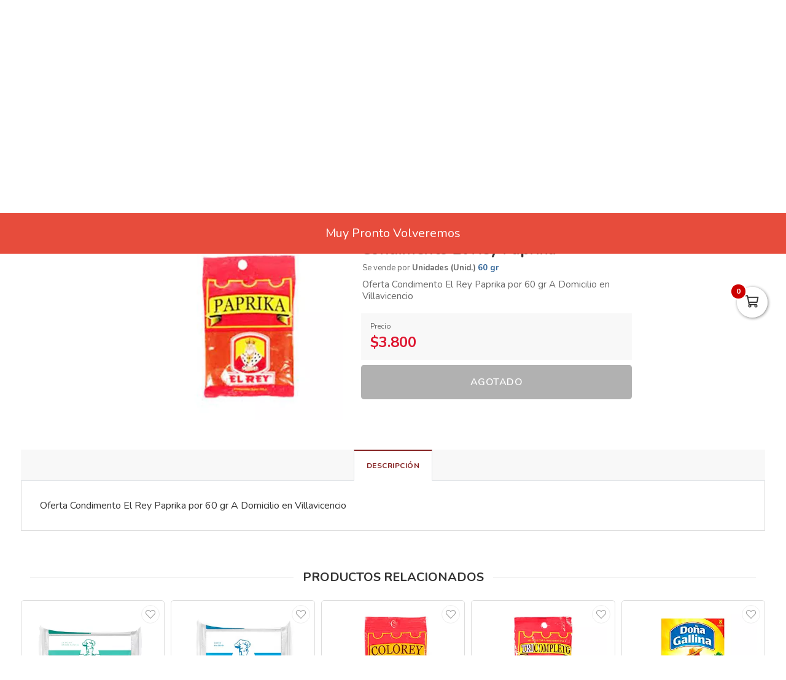

--- FILE ---
content_type: text/html; charset=utf-8
request_url: https://villavoexpress.com/es/productos/condimento-el-rey-paprika
body_size: 13495
content:
<!DOCTYPE html>
<html lang="es">
  <head>
    <meta charset="UTF-8">
    <title>Condimento El Rey Paprika</title>
    <meta name="viewport" content="width=device-width, initial-scale=1, maximum-scale=4">
    <meta name="description" content="Oferta Condimento El Rey Paprika por 60 gr A Domicilio en Villavicencio">
    <meta content="yes" name="mobile-web-app-capable">
    <meta name="country" content="Colombia">
    <meta name="geo.region" content="CO">
    <meta name="robots" content="index, follow">
    <meta name="googlebot" content="index, follow">
    <meta name="distribution" content="Global">
    <meta name="theme-color" content="#852222">
    <meta property="fb:app_id" content="1674347496056012">
    <meta property="og:title" content="Condimento El Rey Paprika">
    <meta property="og:description" content="Oferta Condimento El Rey Paprika por 60 gr A Domicilio en Villavicencio">
    <meta property="og:type" content="product">
    <meta property="og:price:amount" content="3800.0">
    <meta property="og:price:currency" content="COP">
    <meta property="product:price:amount" content="3800.0">
    <meta property="product:price:currency" content="COP">
    <meta property="og:site_name" content="Villavo Express">
    <meta property="fb:admins" content="502913705">
    <meta property="og:locale" content="es_MX">
    <meta property="og:image" content="https://villavoexpress.com/rails/active_storage/representations/proxy/eyJfcmFpbHMiOnsiZGF0YSI6NTQwMDEsInB1ciI6ImJsb2JfaWQifX0=--29a77ea812ef3c0c69555cb6f38581ab2d78ff78/eyJfcmFpbHMiOnsiZGF0YSI6eyJmb3JtYXQiOiJwbmciLCJyZXNpemVfdG9fZml0IjpbNjAwLDYwMF19LCJwdXIiOiJ2YXJpYXRpb24ifX0=--db42ba722be1e76788976c3dae164d352f833ae3/condimento-el-rey-paprika-60gr.png?locale=es">
    <meta property="og:url" content="https://villavoexpress.com/es/productos/condimento-el-rey-paprika">
    <link rel="alternate" href="https://villavoexpress.com/es/productos/condimento-el-rey-paprika" hreflang="es" title="Español"><link rel="alternate" href="https://villavoexpress.com/en/products/condimento-el-rey-paprika" hreflang="en" title="Inglés">
    <link rel="index" title="villavoexpress.com" href="https://villavoexpress.com">
    <link rel="canonical" href="https://villavoexpress.com/es/productos/condimento-el-rey-paprika">
    <link rel="icon" type="image/x-icon" href="https://villavoexpress.com/rails/active_storage/representations/proxy/eyJfcmFpbHMiOnsiZGF0YSI6MzYxNiwicHVyIjoiYmxvYl9pZCJ9fQ==--4f0fe513c4b669fb92abba079b428ffc6abe0746/eyJfcmFpbHMiOnsiZGF0YSI6eyJmb3JtYXQiOiJwbmciLCJyZXNpemVfdG9fZml0IjpbMzIsMzJdfSwicHVyIjoidmFyaWF0aW9uIn19--da7147516db1ea588f5205fd546917f7d4393c55/villavo-express-icon.png?locale=es" />
    <link rel="manifest" crossorigin="use-credentials" href="/manifest.json?locale=es">
    <link rel="apple-touch-icon" href="https://villavoexpress.com/rails/active_storage/representations/proxy/eyJfcmFpbHMiOnsiZGF0YSI6MzYxNiwicHVyIjoiYmxvYl9pZCJ9fQ==--4f0fe513c4b669fb92abba079b428ffc6abe0746/eyJfcmFpbHMiOnsiZGF0YSI6eyJmb3JtYXQiOiJwbmciLCJyZXNpemVfdG9fZml0IjpbMzIsMzJdfSwicHVyIjoidmFyaWF0aW9uIn19--da7147516db1ea588f5205fd546917f7d4393c55/villavo-express-icon.png?locale=es">
    <link rel="apple-touch-icon" sizes="120x120" href="https://villavoexpress.com/rails/active_storage/representations/proxy/eyJfcmFpbHMiOnsiZGF0YSI6NDI3MDQsInB1ciI6ImJsb2JfaWQifX0=--31831c79d184526974dfc64e1ca19333557857c9/eyJfcmFpbHMiOnsiZGF0YSI6eyJmb3JtYXQiOiJwbmciLCJyZXNpemVfdG9fZml0IjpbMTIwLDEyMF19LCJwdXIiOiJ2YXJpYXRpb24ifX0=--66793133a330e765fc9b269125331f17b54accd2/villavo-512.png?locale=es">
    <link rel="apple-touch-icon" sizes="152x152" href="https://villavoexpress.com/rails/active_storage/representations/proxy/eyJfcmFpbHMiOnsiZGF0YSI6NDI3MDQsInB1ciI6ImJsb2JfaWQifX0=--31831c79d184526974dfc64e1ca19333557857c9/eyJfcmFpbHMiOnsiZGF0YSI6eyJmb3JtYXQiOiJwbmciLCJyZXNpemVfdG9fZml0IjpbMTUyLDE1Ml19LCJwdXIiOiJ2YXJpYXRpb24ifX0=--c637be329bc53ff96ca0cfd573b30f2e8760335e/villavo-512.png?locale=es">
    <link rel="apple-touch-icon" sizes="167x167" href="https://villavoexpress.com/rails/active_storage/representations/proxy/eyJfcmFpbHMiOnsiZGF0YSI6NDI3MDQsInB1ciI6ImJsb2JfaWQifX0=--31831c79d184526974dfc64e1ca19333557857c9/eyJfcmFpbHMiOnsiZGF0YSI6eyJmb3JtYXQiOiJwbmciLCJyZXNpemVfdG9fZml0IjpbMTY3LDE2N119LCJwdXIiOiJ2YXJpYXRpb24ifX0=--172110140a79e5cfea41921115bbd30fcc2273f6/villavo-512.png?locale=es">
    <link rel="apple-touch-icon" sizes="180x180" href="https://villavoexpress.com/rails/active_storage/representations/proxy/eyJfcmFpbHMiOnsiZGF0YSI6NDI3MDQsInB1ciI6ImJsb2JfaWQifX0=--31831c79d184526974dfc64e1ca19333557857c9/eyJfcmFpbHMiOnsiZGF0YSI6eyJmb3JtYXQiOiJwbmciLCJyZXNpemVfdG9fZml0IjpbMTgwLDE4MF19LCJwdXIiOiJ2YXJpYXRpb24ifX0=--fe8475537e8cfa5b0b998586e892be8e178b7d46/villavo-512.png?locale=es">
    <link rel="preconnect" href="https://fonts.googleapis.com">
    <link rel="preconnect" href="https://fonts.gstatic.com" crossorigin>

<link href="https://fonts.googleapis.com/css?family=Nunito:300,400,700,500,600&amp;display=swap" rel="preload" as="style" onload="this.rel='stylesheet'">
<noscript><link rel="stylesheet" href="https://fonts.googleapis.com/css?family=Nunito:300,400,700,500,600&amp;display=swap"></noscript>
<meta name="csrf-param" content="authenticity_token" />
<meta name="csrf-token" content="BctxkKlRL5NHVhvPXmTfTMhZWjq9jJmcQprzxZmbAjBNUBUTOOoPCMfdEa6mCzGT0coPZ1TgZIgfDCkaUo-E5w" />
<link rel="stylesheet" href="/assets/grocery/all-779d951c867a427d280a7c295a6df02d5b709d42a6794c4b6c1cac95d205da97.css" media="all" />
<script src="/assets/grocery/all-f703b77cfbc65b71e49b753d1c868adc14bd155d71e3682b9d0e1f55bd050698.js" defer="defer"></script>
<!-- Google Tag Manager -->
<script>(function(w,d,s,l,i){w[l]=w[l]||[];w[l].push({'gtm.start':
new Date().getTime(),event:'gtm.js'});var f=d.getElementsByTagName(s)[0],
j=d.createElement(s),dl=l!='dataLayer'?'&l='+l:'';j.async=true;j.src=
'https://www.googletagmanager.com/gtm.js?id='+i+dl;f.parentNode.insertBefore(j,f);
})(window,document,'script','dataLayer','GTM-W4SMXF4');</script>
<!-- End Google Tag Manager -->
<!-- Google tag (gtag.js) -->
<script async src="https://www.googletagmanager.com/gtag/js?id=G-WRXWK4J4C7"></script>
<script>
  window.dataLayer = window.dataLayer || [];
  function gtag(){dataLayer.push(arguments);}
  gtag('js', new Date());
  gtag('config', 'G-WRXWK4J4C7', {"environments":["production"],"hide_comments":true,"cookie_domain":"auto","anonymize_ip":true,"cookie_expires":63072000,"send_page_view":true});
</script>
<!-- Meta Pixel Code -->
<script>
!function(f,b,e,v,n,t,s)
{if(f.fbq)return;n=f.fbq=function(){n.callMethod?
n.callMethod.apply(n,arguments):n.queue.push(arguments)};
if(!f._fbq)f._fbq=n;n.push=n;n.loaded=!0;n.version='2.0';
n.queue=[];t=b.createElement(e);t.async=!0;
t.src=v;s=b.getElementsByTagName(e)[0];
s.parentNode.insertBefore(t,s)}(window, document,'script',
'https://connect.facebook.net/en_US/fbevents.js');
fbq('init', '850153598814428');
fbq('track', 'PageView');
</script>
<noscript><img height="1" width="1" style="display:none"
src="https://www.facebook.com/tr?id=850153598814428&ev=PageView&noscript=1"
/></noscript>
<!-- End Meta Pixel Code -->


<style>
      body {
        font-family: "Nunito", sans-serif;
        font-size: 15px;
        color: #333333;
      }
      .function-dates li.active a {
        background: #ffa400 !important;
      }
      .data-movie ul li {
        border: 1px solid #ffa400 !important;
        background: #ffa400 !important;
      }
      .btn-front,
      .ais-SearchBox-submit {
        background: #ffa400 !important;
        color: #fff;
      }
      .list-group-item.active {
        background: #ffa400 none repeat scroll 0 0;
        border-color: #ffa400;
      }
      .cat-slider .slick-prev,
      .cat-slider .slick-next,
      .banner-slider .slick-prev,
      .banner-slider .slick-next,
      .slick-dots li.slick-active button {
        background: #ffa400 none repeat scroll 0 0;
      }
      .pagination_bar span.current {
        background: #ffa400;
        border: 1px solid #ffa400;
      }
        .item-grid .data-item h3 {
          color: #333333;
        }
        .item-grid .price .number,
        .number-price,
        .item-price,
        .total-price,
        .ticker {
          color: #de1630 !important;
        }
      .sale-point a:hover {
        border: 1px solid #26d07c !important;
        background-color: #26d07c !important;
      }
      .btn-add {
        background-color: #26d07c !important;
      }
      .btn-add:hover {
        background-color: #26d07c !important;
        border-color: #26d07c !important;
      }
      .quantity-circle {
        background-color: #26d07c !important;
      }
      .categories_title {
        background: #ffcf33;
      }
      .item-grid .image img {
        width: 90%;
      }
      @media (max-width: 767.98px) {
        .categories_title {
          color: #ffffff !important;
        }
      }
      #book-dates {
        background-color: #852222;
      }
      .appBottomMenu {
        border-top: 2px solid #852222;
      }
      .sub-categories li i {
        color: #852222;
      }
      .cart-sidebar-header,
      .calendar-block-global {
        background-color: #852222;
      }
      .menu-color,
      .menu_wrapper {
        background-color: #852222 !important;
      }
      .menu-tabs ul li a.nav-item.active {
        color: #852222 !important;
        border-top: 2px solid #852222 !important;
      }
      .fixed-search {
        border-bottom: 2px solid #852222 !important;
      }
      .item-grid:hover {
        border: 1px solid #852222;
      }
      .categories_menu_toggle > ul > li:hover > a,
      .categories_menu_toggle > ul > li ul.sub-menu > li > a:hover,
      .menu_item_children .categorie_sub_menu > li a:hover {
        color: #852222;
      }
      .banner-slider,
      .categories_menu_toggle {
        border-bottom: 2px solid #852222 !important;
      }
      .categories_menu_toggle > ul > li > i.fa-angle-right {
        color: #852222;
      }
      .circle-loader:before {
        border-top-color: #852222;
      }
      .cat-slider .one-slide img:hover {
        border-color: #852222;
      }
      .page-link {
        color: #852222 !important;
      }
      .page-link:hover,
      .page-link:focus {
        color: #852222 !important;
        border-color: #852222 !important;
      }
      .page-link.active, .active > .page-link {
        background-color: #852222 !important;
        border-color: #852222 !important;
        color: #fff !important;
      }
      @media (max-width: 767.98px) {
        .page-item {
          display: none;
        }
        .page-item.prev,
        .page-item.next {
          display: initial;
          margin: 0 8px;
        }
      }
      .site-footer,
      .newsletter-box {
        background-color:#852222 !important;
      }
      .navbar-brand img {
        height: 60px;
      }
      .navbar-brand {
        padding-top: 40px;
        padding-bottom: 40px;
      }
      .brand-text,
      .navbar-brand {
        align-items: center;
        justify-content: center;
        text-align: center;
        padding-left: 10px;
        padding-right: 10px;
      }
      #store-menu > ul > li:hover > a,
      #store-menu ul ul li:hover > a,
      #store-menu ul ul li.active > a  {
        background: #ffa400;
      }
      @media (max-width: 767.98px) {
        .navbar-brand img {
          height: 48px;
        }
        .navbar-brand {
          padding-top: 20px;
          padding-bottom: 20px;
        }
      }
      .bg-color.b-line {
        border-bottom: 0;
      }
      
</style>


  </head>
  <body class="body-back">
    <!-- Google Tag Manager (noscript) -->
<noscript><iframe src="https://www.googletagmanager.com/ns.html?id=GTM-W4SMXF4"
height="0" width="0" style="display:none;visibility:hidden"></iframe></noscript>
<!-- End Google Tag Manager (noscript) -->
    <h1 id="header-keywords">Condimento El Rey Paprika</h1>
    <div class="global-wrap">
      <div id="cover-cart"></div>
      <input type="hidden" name="subDomain" id="subDomain" value="villavoexpress" autocomplete="off" />
<input type="hidden" name="minimumOrder" id="minimumOrder" value="5000000000" autocomplete="off" />
<input type="hidden" name="freeOrder" id="freeOrder" value="100000" autocomplete="off" />
<input type="hidden" name="sliderTime" id="sliderTime" value="3000" autocomplete="off" />
<input type="hidden" name="dataGeo" id="dataGeo" value="true" data-lang="es" data-format="es-CO" data-currency="COP" data-apply="Continuar" data-cancel="Cancelar" autocomplete="off" />


      

      <div id="loading" style="display:none">
  <div class="circle-loader t-40"></div>
</div>

      <div style="display:none" id="geo-modal">
  <div class="modal-geo-box text-center">
    <div class="fancy-title">Configuración regional</div>
    <div class="select-currency">
      <div class="label-geo"><i class="far fa-usd-circle"></i> Moneda</div>
      <select name="money" id="money" class="selecty" onchange="if(this.value){window.location=&#39;?money=&#39;+this.value;}"><option value="EUR">EUR - €</option>
<option value="GBP">GBP - £</option>
<option value="PEN">PEN - S/.</option>
<option value="BRL">BRL - R$</option>
<option value="BOB">BOB - Bs.</option>
<option value="CLP">CLP - CLP</option>
<option value="SEK">SEK - kr</option>
<option selected="selected" value="COP">COP - $</option>
<option value="JPY">JPY - ￥</option>
<option value="INR">INR - Rs.</option>
<option value="AUD">AUD - AU$</option>
<option value="NOK">NOK - kr</option>
<option value="CAD">CAD - C$</option>
<option value="UYU">UYU - $</option>
<option value="ARS">ARS - AR$</option>
<option value="MXN">MXN - $</option>
<option value="USD">USD - $</option></select>
    </div>
    <div class="select-lang">
      <div class="label-geo"><i class="far fa-comment-alt-smile"></i> Idioma</div>
      <ul class="flag-buttons">
        <li><a class="btn-lang" href="/es/productos/condimento-el-rey-paprika"><i class='flag-icon flag-icon-es'></i> Español</a></li>
        <li><a class="btn-lang" href="/en/products/condimento-el-rey-paprika"><i class='flag-icon flag-icon-us'></i> Inglés</a></li>
      </ul>
    </div>
  </div>
</div>

      <div style="display: none;" id="account-modal">
  <div class="modal-wrap ld-over">
    <ul class="nav nav-tabs clearfix modal-user-box">
      <li class="nav-item">
        <a class="nav-link active" id="login-form-link" href="#sign-in" title="Ingresar a mi cuenta"><i class="far fa-lock"></i> Ingresar</a>
      </li>
      <li class="nav-item">
        <a class="nav-link" target="_blank" href="/es/users/sign_up" title="Crear cuenta"><i class="far fa-user-plus"></i> Crear cuenta</a>
      </li>
    </ul>
    <div class="modal-body-box">
      <form data-type="json" class="ld-form" id="login-box" action="/es/users/sign_in" accept-charset="UTF-8" data-remote="true" method="post">
      <div id="alert-login" class="alert alert-danger d-none" role="alert"></div>
      <fieldset class="form-group">
        <input placeholder="Correo electrónico" class="focused form-control input-sm" id="login-email" type="email" name="user[email]" />
      </fieldset>
      <fieldset class="form-group position-relative">
        <input placeholder="Contraseña" autocomplete="off" class="focused form-control input-sm" id="login-password" type="password" name="user[password]" />
        <span id="toggle_pwd" class="fas fa-eye-slash eye-top"></span>
      </fieldset>
      <fieldset class="form-group submit-btn">
        <button name="button" type="submit" class="btn-mt btn-front btn-mt-xlg btn-block up-bold" data-disable-with="<span><i class=&quot;far fa-sync-alt fa-spin&quot;></i></span>"><span> INGRESAR A MI CUENTA</span></button>
      </fieldset>
      <fieldset class="form-group text-center mt-4 mb-0">
        <a class="font-weight-bold" target="_blank" href="/es/users/password/new">Recuperar contraseña</a>
      </fieldset>
</form>      <form data-type="json" class="ld-form" id="sign-up-box" action="/es/users/sign_up" accept-charset="UTF-8" data-remote="true" method="post">
      <div class="attribute_1768369204"><style media="screen">.attribute_1768369204 {position:absolute!important;height:1px;width:1px;overflow:hidden;}</style><label for="user_attribute">Si eres humano ignora este campo</label><input type="text" name="user[attribute]" id="user_attribute" autocomplete="off" tabindex="-1" /><input type="hidden" name="spinner" value="7d37634a6d38bf1c3cf10d378a2cb49b" autocomplete="off" /></div>
      <div class="row">
        <div class="col-12 col-sm-6 gutter-right-md">
          <fieldset class="form-group">
            <input placeholder="Nombres" class="form-control input-sm" type="text" name="user[name]" id="user_name" />
          </fieldset>
        </div>
        <div class="col-12 col-sm-6 gutter-left-md">
          <fieldset class="form-group">
            <input placeholder="Apellidos" class="form-control input-sm" type="text" name="user[lastname]" id="user_lastname" />
          </fieldset>
        </div>
      </div>
      <div class="form-group mb-3">
        <input placeholder="Empresa (Opcional)" class="form-control input-sm" type="text" name="user[company]" id="user_company" />
        
      </div>
      <div class="row">
        <div class="col-sm-6 gutter-right-md">
          <div class="form-group">
            <select class="form-control select-sm selecty" name="user[document_type_id]" id="user_document_type_id"><option value="1">Cédula de Ciudadanía</option>
<option value="2">Cédula de Extranjería</option>
<option value="3">NIT</option>
<option value="4">Pasaporte</option></select>
          </div>
        </div>
        <div class="col-sm-6 gutter-left-md">
          <div class="form-group">
            <input placeholder="Nº de documento" class="focused form-control input-sm" type="text" name="user[document]" id="user_document" />
          </div>
        </div>
      </div>
      <div class="form-group mb-3">
        <input placeholder="Teléfono o celular" class="form-control input-sm" type="text" name="user[phone]" id="user_phone" />
        
        <small class="text-muted">Ingresa el número sin simbolos ni espacios</small>
      </div>
      <div class="text-center mb-2 data-title">Datos de ingreso</div>
      <div class="form-group">
        <input placeholder="Correo electrónico" class="form-control input-sm" type="email" name="user[email]" id="user_email" />
      </div>
      <div class="row">
        <div class="col-12 col-sm-6 gutter-right-md">
          <div class="form-group">
            <input autocomplete="off" placeholder="Contraseña" class="form-control input-sm" type="password" name="user[password]" id="user_password" />
            <small class="text-muted">Mínimo 6 caracteres</small>
          </div>
        </div>
        <div class="col-12 col-sm-6 gutter-left-md">
          <div class="form-group">
            <input autocomplete="off" placeholder="Confirmar contraseña" class="form-control input-sm" type="password" name="user[password_confirmation]" id="user_password_confirmation" />
          </div>
        </div>
      </div>
      <label for="user_terms" class="terms-block">
        <div class="cont-check">
          <input name="user[terms]" type="hidden" value="0" autocomplete="off" /><input required="required" type="checkbox" value="1" name="user[terms]" id="user_terms" />
          <span class="checkmark"></span>
        </div>
        <p><span>Acepto los <a target="_blank" href="/es/terms">términos y condiciones de uso</a></span></p>
      </label>
      
      <fieldset class="form-group submit-btn">
        <button name="button" type="submit" class="btn-mt btn-front btn-mt-xlg btn-block up-bold" data-disable-with="<span><i class=&quot;far fa-sync-alt fa-spin&quot;></i></span>"><span>Crear cuenta</span></button>
      </fieldset>
</form>    </div>
    <div class="ld ld-ring ld-spin"></div>
  </div>
</div>

      <div class="alert-top text-center" role="alert">
  Muy Pronto Volveremos 
</div>

      <div class="bg-color">
  <div class="top-header">
    <div class="container top-flex">
      <div class="top-social">
        <a title="WhatsApp" target="_blank" aria-label="WhatsApp" data-toggle="tooltip" data-placement="bottom" href="https://wa.me/573134886639"><i class="fab fa-whatsapp"></i></a>        <a title="Facebook" target="_blank" aria-label="Facebook" data-toggle="tooltip" data-placement="bottom" href="https://www.facebook.com/villavoexpress"><i class="fab fa-facebook-f"></i></a>                        <a title="Instagram" target="_blank" aria-label="Instagram" data-toggle="tooltip" data-placement="bottom" href="https://www.instagram.com/villavoexpress"><i class="fab fa-instagram"></i></a>                                      </div>
      <div class="px-2">
        Mercado Fresco y de Calidad 🍓
      </div>
      <div class="user-menu">
        <a title="Mi cuenta" class="go-fancy" aria-label="Mi cuenta" data-src="#account-modal" href="javascript:;"><i class="far fa-user"></i></a>
      </div>
    </div>
  </div>
  <nav class="navbar navbar-expand-lg p-0">
    <div class="container flex-header">
      <div data-target=".navbar-clone" class="action-icon-btn btn-navbar burger-icon">
        <a title="Menu" aria-label="Menu" href="javascript:;"><i class="fal fa-bars"></i></a>
      </div>
      <a title="Villavo Express" class="navbar-brand" href="/"><img alt="Villavo Express" src="https://villavoexpress.com/rails/active_storage/blobs/proxy/eyJfcmFpbHMiOnsiZGF0YSI6NDk2MTM0LCJwdXIiOiJibG9iX2lkIn19--4dd9f3e6ef5275d193460dace2c5bfc8549f8fae/villavo-express-logo.svg?locale=es" /></a>
      <div class="top-search-box" id="wrap-search">
        <div id="searchbox"></div>
        <div id="hits"></div>
        <div class="ticker"><p style="text-align: left;"><span style="color: #e03e2d;">Garant&iacute;a <strong>100%</strong> sin costos adicionales.&nbsp;</span></p></div>
      </div>
      <ul class="main-nav-right">
        <li class="list-inline-item action-icon-btn hide-icon">
          <a title="Mi cuenta" aria-label="Mi cuenta" class="go-fancy" data-src="#account-modal" data-toggle="tooltip" data-placement="bottom" href="javascript:;"><i class="fal fa-user"></i></a>
        </li>
        <li class="list-inline-item action-icon-btn hide-icon">
          <a class="go-fancy" title="Guardados" aria-label="Favoritos" data-src="#account-modal" data-toggle="tooltip" data-placement="bottom" href="javascript:;"><i class="fal fa-heart"></i></a>
        </li>
        <li class="list-inline-item action-icon-btn">
          <a class="show-canvas cart-btn" title="Carrito" aria-label="Carrito" data-toggle="tooltip" data-placement="bottom" href="javascript:;">
            <i class="fal fa-shopping-cart"></i><span class="cart-value">0</span>
          </a>        </li>
      </ul>
    </div>
  </nav>
</div>
<div class="header_bottom menu-color">
  <div class="container">
    <div class="d-flex align-items-center">
      <div class="categories_menu">
        <div class="categories_title">
          <i class="fas fa-bars icon-bars"></i>
          <div class="categori_toggle">Categorías</div>
          <i class="fas fa-chevron-down icon-arrow"></i>
        </div>
        <div class="categories_menu_toggle">
          <ul>
            <li class="root-item menu_item_children">
  <a href="/es/categoria/frutas-verduras-y-hortalizas" title="Frutas y Verduras"><span>Frutas y Verduras</span></a>
  <i class="fas fa-angle-right"></i>
  <div class="categories_mega_menu" style="width: 260px;">
      <ul class="sub-menu">
        <li class="menu_item_children">
          <a href="/es/categoria/verduras" title="Verduras y Hortalizas">Verduras y Hortalizas</a>
        </li>
        <li class="menu_item_children">
          <a href="/es/categoria/frutas" title="Frutas">Frutas</a>
        </li>
        <li class="menu_item_children">
          <a href="/es/categoria/pulpas-de-fruta-zumos-miel" title="Pulpas de Fruta Zumos Miel">Pulpas de Fruta Zumos Miel</a>
        </li>
        <li class="menu_item_children">
          <a href="/es/categoria/especias-y-plantas-medicinales" title="Especias y Plantas Medicinales">Especias y Plantas Medicinales</a>
        </li>
        <li class="menu_item_children">
          <a href="/es/categoria/granero" title="A Granel">A Granel</a>
        </li>
      </ul>
  </div>
</li>
<li class="root-item menu_item_children">
  <a href="/es/categoria/pollo-carnes-y-pescados" title="Pollo, Carnes y Pescados"><span>Pollo, Carnes y Pescados</span></a>
  <i class="fas fa-angle-right"></i>
  <div class="categories_mega_menu" style="width: 260px;">
      <ul class="sub-menu">
        <li class="menu_item_children">
          <a href="/es/categoria/carne-de-res-cortes" title="Carne de Res">Carne de Res</a>
        </li>
        <li class="menu_item_children">
          <a href="/es/categoria/pollo" title="Pollo">Pollo</a>
        </li>
        <li class="menu_item_children">
          <a href="/es/categoria/carne-cerdo-cortes" title="Carne de Cerdo">Carne de Cerdo</a>
        </li>
        <li class="menu_item_children">
          <a href="/es/categoria/pescado-filete-posta" title="Pescado">Pescado</a>
        </li>
        <li class="menu_item_children">
          <a href="/es/categoria/carnes-frias-y-embutidos-jamon-mortadela" title="Carnes Frías y Embutidos">Carnes Frías y Embutidos</a>
          <ul class="categorie_sub_menu">
            <li><a href="/es/categoria/jamon-mortadelas" title="Jamón Mortadela">Jamón Mortadela</a></li>
            <li><a href="/es/categoria/salchichas-embutidos" title="Salchichas">Salchichas</a></li>
            <li><a href="/es/categoria/embutidos" title="Hamburguesa, Chorizos y Embutidos">Hamburguesa, Chorizos y Embutidos</a></li>
            <li><a href="/es/categoria/congelados-precocidos" title="Congelados">Congelados</a></li>
          </ul>
        </li>
        <li class="menu_item_children">
          <a href="/es/categoria/asados" title="Asados">Asados</a>
        </li>
      </ul>
  </div>
</li>
<li class="root-item menu_item_children">
  <a href="/es/categoria/lacteos-huevos-y-refrigerados" title="Lácteos, Huevos y Refrigerados"><span>Lácteos, Huevos y Refrigerados</span></a>
  <i class="fas fa-angle-right"></i>
  <div class="categories_mega_menu" style="width: 260px;">
      <ul class="sub-menu">
        <li class="menu_item_children">
          <a href="/es/categoria/leche-liquida-ofertas" title="Leche Líquida">Leche Líquida</a>
        </li>
        <li class="menu_item_children">
          <a href="/es/categoria/quesos" title="Quesos">Quesos</a>
        </li>
        <li class="menu_item_children">
          <a href="/es/categoria/huevos-arepas-tortillas" title="Huevos">Huevos</a>
        </li>
        <li class="menu_item_children">
          <a href="/es/categoria/mantequilla-margarina" title="Mantequilla Margarina">Mantequilla Margarina</a>
        </li>
        <li class="menu_item_children">
          <a href="/es/categoria/bebidas-lacteas-saborizadas-y-con-cereal" title="Bebidas Lácteas Saborizadas y Con Cereal">Bebidas Lácteas Saborizadas y Con Cereal</a>
        </li>
        <li class="menu_item_children">
          <a href="/es/categoria/yogurt-avena-kumis" title="Yogurt Avena Kumis">Yogurt Avena Kumis</a>
        </li>
        <li class="menu_item_children">
          <a href="/es/categoria/leche-en-polvo" title="Leche en Polvo">Leche en Polvo</a>
        </li>
      </ul>
  </div>
</li>
<li class="root-item menu_item_children">
  <a href="/es/categoria/panaderia-y-arepas" title="Panadería y Tortillas"><span>Panadería y Tortillas</span></a>
  <i class="fas fa-angle-right"></i>
  <div class="categories_mega_menu" style="width: 260px;">
      <ul class="sub-menu">
        <li class="menu_item_children">
          <a href="/es/categoria/pan" title="Pan y Tostadas">Pan y Tostadas</a>
        </li>
        <li class="menu_item_children">
          <a href="/es/categoria/tortillas-y-arepas" title="Tortillas y Arepas">Tortillas y Arepas</a>
        </li>
        <li class="menu_item_children">
          <a href="/es/categoria/tortas-y-ponques" title="Ponqués y Brownie">Ponqués y Brownie</a>
        </li>
      </ul>
  </div>
</li>
<li class="root-item menu_item_children">
  <a href="/es/categoria/harinas" title="Despensa"><span>Despensa</span></a>
  <i class="fas fa-angle-right"></i>
  <div class="categories_mega_menu" style="width: 260px;">
      <ul class="sub-menu">
        <li class="menu_item_children">
          <a href="/es/categoria/pastas" title="Pastas">Pastas</a>
        </li>
        <li class="menu_item_children">
          <a href="/es/categoria/granos" title="Granos">Granos</a>
        </li>
        <li class="menu_item_children">
          <a href="/es/categoria/harinas-y-mezclas-listas" title="Harina de Maíz, Trigo, Plátano y Fécula de Maíz">Harina de Maíz, Trigo, Plátano y Fécula de Maíz</a>
        </li>
        <li class="menu_item_children">
          <a href="/es/categoria/avena-molida-hojuelas-e-instantanea" title="Avena Molida, Hojuelas E Instantánea">Avena Molida, Hojuelas E Instantánea</a>
        </li>
        <li class="menu_item_children">
          <a href="/es/categoria/cafe-y-chocolate" title="Café, Té E Infusiones">Café, Té E Infusiones</a>
        </li>
        <li class="menu_item_children">
          <a href="/es/categoria/chocolate" title="Chocolate de Mesa">Chocolate de Mesa</a>
        </li>
        <li class="menu_item_children">
          <a href="/es/categoria/azucar-y-endulzantes" title="Azúcar, Panela y Endulzantes">Azúcar, Panela y Endulzantes</a>
        </li>
        <li class="menu_item_children">
          <a href="/es/categoria/sal-condimentos-y-caldos" title="Sal, Condimentos y Caldos">Sal, Condimentos y Caldos</a>
        </li>
        <li class="menu_item_children">
          <a href="/es/categoria/salsas-y-vinagres" title="Sopas, Cremas, Bases y Salsas">Sopas, Cremas, Bases y Salsas</a>
        </li>
        <li class="menu_item_children">
          <a href="/es/categoria/cereales-y-granolas" title="Cereales y Granolas">Cereales y Granolas</a>
        </li>
        <li class="menu_item_children">
          <a href="/es/categoria/enlatados" title="Enlatados y Conservas">Enlatados y Conservas</a>
        </li>
        <li class="menu_item_children">
          <a href="/es/categoria/pilas-baterias-y-otros" title="Pilas Baterías y Otros">Pilas Baterías y Otros</a>
        </li>
        <li class="menu_item_children">
          <a href="/es/categoria/aceites-para-cocina" title="Aceites y Vinagres">Aceites y Vinagres</a>
        </li>
      </ul>
  </div>
</li>
<li class="root-item menu_item_children">
  <a href="/es/categoria/pasabocas-y-dulces-y-postres-y-bebidas" title="Pasabocas, Dulces, Postres y Bebidas"><span>Pasabocas, Dulces, Postres y Bebidas</span></a>
  <i class="fas fa-angle-right"></i>
  <div class="categories_mega_menu" style="width: 260px;">
      <ul class="sub-menu">
        <li class="menu_item_children">
          <a href="/es/categoria/galletas-tradicionales" title="Galletas Tradicionales">Galletas Tradicionales</a>
        </li>
        <li class="menu_item_children">
          <a href="/es/categoria/galletas-dulces" title="Galletas Dulces">Galletas Dulces</a>
        </li>
        <li class="menu_item_children">
          <a href="/es/categoria/galletas-saludables" title="Galletas Saludables">Galletas Saludables</a>
        </li>
        <li class="menu_item_children">
          <a href="/es/categoria/mermelada-y-dulces-tipicos" title="Mermelada y Dulces Típicos">Mermelada y Dulces Típicos</a>
        </li>
        <li class="menu_item_children">
          <a href="/es/categoria/chocolates-villavo" title="Chocolates">Chocolates</a>
        </li>
        <li class="menu_item_children">
          <a href="/es/categoria/mani-y-frutos-secos" title="Maní y Frutos Secos">Maní y Frutos Secos</a>
        </li>
        <li class="menu_item_children">
          <a href="/es/categoria/confiteria-y-dulces" title="Confitería, Dulces y Chicles">Confitería, Dulces y Chicles</a>
        </li>
        <li class="menu_item_children">
          <a href="/es/categoria/papas-fritas-y-paquetes" title="Papas Fritas y Paquetes">Papas Fritas y Paquetes</a>
        </li>
        <li class="menu_item_children">
          <a href="/es/categoria/postres-para-preparar" title="Postres para Preparar">Postres para Preparar</a>
        </li>
        <li class="menu_item_children">
          <a href="/es/categoria/bebidas-en-polvo" title="Bebidas en Polvo">Bebidas en Polvo</a>
        </li>
        <li class="menu_item_children">
          <a href="/es/categoria/gaseosas-bebidas" title="Gaseosas y Bebidas">Gaseosas y Bebidas</a>
        </li>
        <li class="menu_item_children">
          <a href="/es/categoria/mezclas-para-preparar" title="Repostería">Repostería</a>
        </li>
      </ul>
  </div>
</li>
<li class="root-item menu_item_children">
  <a href="/es/categoria/cuidado-de-la-ropa" title="Cuidado de La Ropa"><span>Cuidado de La Ropa</span></a>
  <i class="fas fa-angle-right"></i>
  <div class="categories_mega_menu" style="width: 260px;">
      <ul class="sub-menu">
        <li class="menu_item_children">
          <a href="/es/categoria/detergentes-aseo-hogar" title="Detergentes en Polvo">Detergentes en Polvo</a>
        </li>
        <li class="menu_item_children">
          <a href="/es/categoria/detergentes-liquidos" title="Detergentes Liquidos">Detergentes Liquidos</a>
        </li>
        <li class="menu_item_children">
          <a href="/es/categoria/desmanchadores" title="Desmanchadores">Desmanchadores</a>
        </li>
        <li class="menu_item_children">
          <a href="/es/categoria/suavizantes-ropa" title="Suavizantes">Suavizantes</a>
        </li>
        <li class="menu_item_children">
          <a href="/es/categoria/jabon-en-barra" title="Jabón en Barra">Jabón en Barra</a>
        </li>
      </ul>
  </div>
</li>
<li class="root-item menu_item_children">
  <a href="/es/categoria/aseo-hogar" title="Aseo Hogar"><span>Aseo Hogar</span></a>
  <i class="fas fa-angle-right"></i>
  <div class="categories_mega_menu" style="width: 260px;">
      <ul class="sub-menu">
        <li class="menu_item_children">
          <a href="/es/categoria/blanqueadores" title="Blanqueadores">Blanqueadores</a>
        </li>
        <li class="menu_item_children">
          <a href="/es/categoria/limpiadores-multiusos-y-desinfectantes" title="Limpia Pisos Limpiadores Multiusos Limpia Vidrios Varsol">Limpia Pisos Limpiadores Multiusos Limpia Vidrios Varsol</a>
        </li>
        <li class="menu_item_children">
          <a href="/es/categoria/lavaloza" title="Lavalozas">Lavalozas</a>
        </li>
        <li class="menu_item_children">
          <a href="/es/categoria/toallas-de-cocina-servilletas-panos" title="Limpieza Cocina Toallas de Cocina Servilletas">Limpieza Cocina Toallas de Cocina Servilletas</a>
        </li>
        <li class="menu_item_children">
          <a href="/es/categoria/papel-higienico" title="Limpieza Baño Papel Higiénico Toallas de Manos">Limpieza Baño Papel Higiénico Toallas de Manos</a>
        </li>
        <li class="menu_item_children">
          <a href="/es/categoria/implementos-de-limpieza" title="Implementos de Limpieza">Implementos de Limpieza</a>
        </li>
        <li class="menu_item_children">
          <a href="/es/categoria/insecticidas-contra-insectos" title="Insecticidas">Insecticidas</a>
        </li>
        <li class="menu_item_children">
          <a href="/es/categoria/ambientadores" title="Ambientadores">Ambientadores</a>
        </li>
        <li class="menu_item_children">
          <a href="/es/categoria/bolsas-y-desechables" title="Bolsas y Desechables">Bolsas y Desechables</a>
        </li>
        <li class="menu_item_children">
          <a href="/es/categoria/cuidado-de-muebles-y-calzado" title="Cuidado de Muebles y Calzado">Cuidado de Muebles y Calzado</a>
        </li>
      </ul>
  </div>
</li>
<li class="root-item hide-li menu_item_children">
  <a href="/es/categoria/cuidado-personal" title="Cuidado Personal"><span>Cuidado Personal</span></a>
  <i class="fas fa-angle-right"></i>
  <div class="categories_mega_menu" style="width: 260px;">
      <ul class="sub-menu">
        <li class="menu_item_children">
          <a href="/es/categoria/jabones" title="Jabón">Jabón</a>
        </li>
        <li class="menu_item_children">
          <a href="/es/categoria/shampoo-y-tratamientos" title="Shampoo y Tratamientos">Shampoo y Tratamientos</a>
        </li>
        <li class="menu_item_children">
          <a href="/es/categoria/cuidado-bucal" title="Cuidado Bucal">Cuidado Bucal</a>
        </li>
        <li class="menu_item_children">
          <a href="/es/categoria/desodorantes" title="Desodorantes">Desodorantes</a>
        </li>
        <li class="menu_item_children">
          <a href="/es/categoria/afeitada-y-preparacion" title="Afeitado Depilación">Afeitado Depilación</a>
        </li>
        <li class="menu_item_children">
          <a href="/es/categoria/talcos" title="Talcos y Desodorantes para Pies">Talcos y Desodorantes para Pies</a>
        </li>
        <li class="menu_item_children">
          <a href="/es/categoria/cuidado-intimo" title="Cuidado íntimo">Cuidado íntimo</a>
        </li>
        <li class="menu_item_children">
          <a href="/es/categoria/proteccion-adulta" title="Protección Adulto">Protección Adulto</a>
        </li>
      </ul>
  </div>
</li>
<li class="root-item hide-li">
  <a href="/es/categoria/bebes" title="Bebés"><span>Bebés</span></a>
</li>
<li class="root-item hide-li menu_item_children">
  <a href="/es/categoria/licores-bebidas" title="Licores"><span>Licores</span></a>
  <i class="fas fa-angle-right"></i>
  <div class="categories_mega_menu" style="width: 260px;">
      <ul class="sub-menu">
        <li class="menu_item_children">
          <a href="/es/categoria/tequilas-villavicencio" title="Tequilas">Tequilas</a>
        </li>
        <li class="menu_item_children">
          <a href="/es/categoria/cervezas-villavicencio" title="Cervezas">Cervezas</a>
        </li>
        <li class="menu_item_children">
          <a href="/es/categoria/whisky-villavicencio" title="Whisky">Whisky</a>
        </li>
        <li class="menu_item_children">
          <a href="/es/categoria/vodka-villavicencio" title="Vodka">Vodka</a>
        </li>
        <li class="menu_item_children">
          <a href="/es/categoria/vinos-villavicencio" title="Vinos">Vinos</a>
        </li>
        <li class="menu_item_children">
          <a href="/es/categoria/aguardientes-ron-villavicencio" title="Aguardiente">Aguardiente</a>
        </li>
        <li class="menu_item_children">
          <a href="/es/categoria/ron-villavicencio" title="Ron">Ron</a>
        </li>
        <li class="menu_item_children">
          <a href="/es/categoria/mezcladores-villavicencio" title="Mezcladores">Mezcladores</a>
        </li>
      </ul>
  </div>
</li>
<li class="root-item hide-li">
  <a href="/es/categoria/mascotas-perros-gatos" title="Agrocampo"><span>Agrocampo</span></a>
</li>

            <li class="more-cats"><a id="more-btn" href="/es/productos/condimento-el-rey-paprika">Más categorías</a></li>
          </ul>
        </div>
      </div>
      <div class="main_menu menu_position">
        <nav id="store-menu">
          <ul class="navbar-clone">
            <li><a title="Inicio" href="/">Inicio</a></li>
            <li>
  <a href="/es/videos/amarillo-a-la-monsenor-una-receta-muy-llanera" title="Recetas ">Recetas </a>
</li>
<li>
  <a href="/es/posts/sections/nuestros-tips-de-cocina" title="Nuestros Tips de Cocina ">Nuestros Tips de Cocina </a>
</li>
<li>
  <a href="/es/contacto" title="Contáctanos">Contáctanos</a>
</li>
<li>
  <a href="/es/reviews" title="Opiniones">Opiniones</a>
</li>

          </ul>
        </nav>
      </div>
    </div>
  </div>
</div>

<script src="https://cdn.jsdelivr.net/npm/typesense-instantsearch-adapter@2/dist/typesense-instantsearch-adapter.min.js" defer="defer"></script>
<script src="https://cdn.jsdelivr.net/npm/instantsearch.js@4" defer="defer"></script>
<script src="/assets/quicksearch-dc70fb8ea41e8ba476d357b303b0aa0f4cbb1e7cf8f07dc96882366e2f28729b.js" defer="defer"></script>


        <script>
    (function(payload) {
      if (!payload || !payload.items || payload.items.length === 0) { return; }

      window.dataLayer = window.dataLayer || [];
      window.dataLayer.push({ event: 'view_item', ecommerce: payload });

      if (typeof window.gtag === 'function') {
        window.gtag('event', 'view_item', payload);
      } else {
        document.addEventListener('gtag:ready', function handleReady() {
          document.removeEventListener('gtag:ready', handleReady);
          if (typeof window.gtag === 'function') {
            window.gtag('event', 'view_item', payload);
          }
        });
      }
    })({"currency":"COP","value":3800.0,"items":[{"item_id":"49492","item_name":"Condimento El Rey Paprika","item_category":"Sal, Condimentos y Caldos","price":3800.0,"item_variant":"","quantity":1}]});
  </script>


<div class="breadcrumb-wrap">
  <div class="container">
    <ul class="breadcrumb text-center" itemscope itemtype="http://schema.org/BreadcrumbList">
      <li itemprop="itemListElement" itemscope="itemscope" itemtype="http://schema.org/ListItem"><a itemprop="item" href="/"><span itemprop="name">Inicio</span></a><meta itemprop='position' content='1' /></li><li itemprop="itemListElement" itemscope="itemscope" itemtype="http://schema.org/ListItem"><a itemprop="item" href="/es/categoria/harinas"><span itemprop="name">Despensa</span></a><meta itemprop='position' content='2' /></li><li itemprop="itemListElement" itemscope="itemscope" itemtype="http://schema.org/ListItem"><a itemprop="item" href="/es/categoria/sal-condimentos-y-caldos"><span itemprop="name">Sal, Condimentos y Caldos</span></a><meta itemprop='position' content='3' /></li>
    </ul>
  </div>
</div>


<div class="product-detail" id="scrollify">
  
  <div class="container mobile-collapse">
    <div class="card-product" id="quick-view">
      <div class="product-body" itemtype="https://schema.org/Product" itemscope="itemscope">
        <div id="ld-box" class="ld-over-full bg-box">
          <div class="col-xl-8 offset-xl-2">
            <div class="row" id="variant-box">
              <div class="col-12 col-md-5 photo-mob">
  <div id="sticker">
      <div class="row no-gutters">
    <div class="col-12 spin-back">
      




      
        <link itemprop="image" href="https://villavoexpress.com/rails/active_storage/blobs/proxy/eyJfcmFpbHMiOnsiZGF0YSI6NTQwMDEsInB1ciI6ImJsb2JfaWQifX0=--29a77ea812ef3c0c69555cb6f38581ab2d78ff78/condimento-el-rey-paprika-60gr.png?locale=es">
        <a title="Condimento El Rey Paprika" data-fancybox="product-gallery" data-caption="Condimento El Rey Paprika" href="/rails/active_storage/representations/proxy/eyJfcmFpbHMiOnsiZGF0YSI6NTQwMDEsInB1ciI6ImJsb2JfaWQifX0=--29a77ea812ef3c0c69555cb6f38581ab2d78ff78/eyJfcmFpbHMiOnsiZGF0YSI6eyJmb3JtYXQiOiJwbmciLCJyZXNpemVfdG9fZml0IjpbODAwLDgwMF19LCJwdXIiOiJ2YXJpYXRpb24ifX0=--cef66509c9cdc75663c0eefd9421db1d2ea4fead/condimento-el-rey-paprika-60gr.png?locale=es"><img alt="Condimento El Rey Paprika" src="/rails/active_storage/representations/proxy/eyJfcmFpbHMiOnsiZGF0YSI6NTQwMDEsInB1ciI6ImJsb2JfaWQifX0=--29a77ea812ef3c0c69555cb6f38581ab2d78ff78/eyJfcmFpbHMiOnsiZGF0YSI6eyJmb3JtYXQiOiJ3ZWJwIiwicmVzaXplX3RvX2ZpdCI6WzYwMCw2MDBdfSwicHVyIjoidmFyaWF0aW9uIn19--f071e30ecad735fd2ab55c9d9f5412fe02d64321/condimento-el-rey-paprika-60gr.png?locale=es" width="600" height="600" /></a>
    </div>
  </div>

  </div>
</div>
<div class="col-12 col-md-7" id="fancy-item-49492">
  <div class="product-head">
  <div class="product-title" itemprop="name">
    Condimento El Rey Paprika
  </div>
  <small class="product-unit">
    Se vende por <b>Unidades (Unid.)</b>
    <strong>60 gr </strong>
  </small>
  <div class="product-short-description">
    Oferta Condimento El Rey Paprika por 60 gr A Domicilio en Villavicencio 
  </div>
  
</div>

    <div class="grey-action mb-2">
  <div class="price-from">Precio</div>
  <div class="product-detail-price" itemprop="offers" itemtype="https://schema.org/Offer" itemscope="itemscope">
    <link itemprop="url" href="https://villavoexpress.com/es/productos/condimento-el-rey-paprika">
    <div class="product-prices">
      <span class="number-price">
        <meta itemprop="priceCurrency" content="COP">
        <meta itemprop="availability" content="https://schema.org/OutOfStock">
        <meta itemprop="itemCondition" content="https://schema.org/NewCondition">
        <meta itemprop="price" content="3800.0">
        <meta itemprop="priceValidUntil" content="2026-01-16">
        <span class="total-options" data-price="3800.0">$3.800</span>
      </span>
    </div>
  </div>
</div>


    <div class="product-row">
      <button name="button" type="submit" class="btn-mt btn-quiet btn-add-xlg full-block disabled" data-disable-with="<span><i class=&quot;far fa-sync-alt fa-spin&quot;></i></span>"><span>AGOTADO</span></button>
    </div>


    
</div>

            </div>
          </div>
          <div class="ld ld-ring ld-spin"></div>
        </div>
        <div class="bottom-product-tabs mt-5">
  <div class="menu-tabs text-center">
    <ul class="nav nav-tabs" id="nav-tab" role="tablist">
      <li><a class="nav-item nav-link active" id="nav-home-tab" data-toggle="tab" href="#nav-home" role="tab" aria-controls="nav-home" aria-selected="true">Descripción</a></li>
    </ul>
  </div>
  <div class="tab-content" id="nav-tabContent">
    <div class="tab-pane format-text fade show active" id="nav-home" role="tabpanel" aria-labelledby="nav-home-tab">
      <p>Oferta Condimento El Rey Paprika por 60 gr A Domicilio en Villavicencio&nbsp;</p>
    </div>
  </div>
</div>

      </div>
      <div class="rel-body mt-5">
        <h2 class="home-shop-head text-center mb-4">
          <span>Productos Relacionados</span>
        </h2>
        <div class="box-items">
          <div class="gridflex-center_grid-noGutter_gridflex-5_lg-5_md-3_sm-2">
            <div class="gcol" id="48115">
  <div class="item-grid">
    <a title="Guardar" class="wishlist-heart go-fancy" data-src="#account-modal" data-remote="true" href="javascript:;"><span><i class="fal fa-heart"></i></span></a>
    <div class="product_thumb mb-3">
      <a title="Sal Marina Refisal" rel="follow" class="wrap-image go-step" data-src="#fancy-item-48115" data-id="48115" href="/es/productos/sal-marina-refisal-villavo">
        <div class="image">
          




            
            <img alt="Sal Marina Refisal" title="Sal Marina Refisal" class="lazy" data-src="/rails/active_storage/representations/proxy/eyJfcmFpbHMiOnsiZGF0YSI6NTExNDIsInB1ciI6ImJsb2JfaWQifX0=--ce71856863503a71ffa70e643887131ef51e3254/eyJfcmFpbHMiOnsiZGF0YSI6eyJmb3JtYXQiOiJ3ZWJwIiwicmVzaXplX2FuZF9wYWQiOlszMjAsMzIwLHsiZXh0ZW5kIjoid2hpdGUifV19LCJwdXIiOiJ2YXJpYXRpb24ifX0=--a7d4729092d7300df826ec1077a67fefc8243382/sal%20marina%20800%20gr.png?locale=es" src="/pholder/320/320/spin.svg?locale=es" width="320" height="320" />
        </div>
      </a>
      <div class="item-action">
            <a class="btn-icon btn-mt btn-add" title="Sal Marina Refisal" href="/es/productos/sal-marina-refisal-villavo"><span><i class="far fa-shopping-cart"></i> VER</span></a>
      </div>
    </div>
    <a title="Sal Marina Refisal" rel="follow" class="go-step" data-src="#fancy-item-48115" data-id="48115" href="/es/productos/sal-marina-refisal-villavo">
      <div class="data-item clearfix">
        <h3>Sal Marina Refisal</h3>
        <div class="price">
          <div class="number">$4.440<small> x Bolsa</small></div>
          <strong>800 gr</strong>
        </div>
        
      </div>
</a>  </div>
</div>
<div class="gcol" id="48118">
  <div class="item-grid">
    <a title="Guardar" class="wishlist-heart go-fancy" data-src="#account-modal" data-remote="true" href="javascript:;"><span><i class="fal fa-heart"></i></span></a>
    <div class="product_thumb mb-3">
      <a title="Sal Light de Sodio Refisal" rel="follow" class="wrap-image go-step" data-src="#fancy-item-48118" data-id="48118" href="/es/productos/sal-light-en-sodio-refisal-menos-sodio">
        <div class="image">
          




            
            <img alt="Sal Light de Sodio Refisal" title="Sal Light de Sodio Refisal" class="lazy" data-src="/rails/active_storage/representations/proxy/eyJfcmFpbHMiOnsiZGF0YSI6NTA5ODIsInB1ciI6ImJsb2JfaWQifX0=--d9c60872e7d9e73fbf639698ca77cbf74ceba7a0/eyJfcmFpbHMiOnsiZGF0YSI6eyJmb3JtYXQiOiJ3ZWJwIiwicmVzaXplX2FuZF9wYWQiOlszMjAsMzIwLHsiZXh0ZW5kIjoid2hpdGUifV19LCJwdXIiOiJ2YXJpYXRpb24ifX0=--a7d4729092d7300df826ec1077a67fefc8243382/sal-refisal.light-en-sodio-400gr.png?locale=es" src="/pholder/320/320/spin.svg?locale=es" width="320" height="320" />
        </div>
      </a>
      <div class="item-action">
            <a class="btn-icon btn-mt btn-add" title="Sal Light de Sodio Refisal" href="/es/productos/sal-light-en-sodio-refisal-menos-sodio"><span><i class="far fa-shopping-cart"></i> VER</span></a>
      </div>
    </div>
    <a title="Sal Light de Sodio Refisal" rel="follow" class="go-step" data-src="#fancy-item-48118" data-id="48118" href="/es/productos/sal-light-en-sodio-refisal-menos-sodio">
      <div class="data-item clearfix">
        <h3>Sal Light de Sodio Refisal</h3>
        <div class="price">
          <div class="number">$3.990<small> x Bolsa</small></div>
          <strong>400 gr</strong>
        </div>
        
      </div>
</a>  </div>
</div>
<div class="gcol" id="29790">
  <div class="item-grid">
    <a title="Guardar" class="wishlist-heart go-fancy" data-src="#account-modal" data-remote="true" href="javascript:;"><span><i class="fal fa-heart"></i></span></a>
    <div class="product_thumb mb-3">
      <a title="Colorey Mezcla de Colorantes para Alimentos El Rey" rel="follow" class="wrap-image go-step" data-src="#fancy-item-29790" data-id="29790" href="/es/productos/mezcla-de-colorantes-para-alimentos-el-rey-colorey">
        <div class="image">
          




            
            <img alt="Colorey Mezcla de Colorantes para Alimentos El Rey" title="Colorey Mezcla de Colorantes para Alimentos El Rey" class="lazy" data-src="/rails/active_storage/representations/proxy/eyJfcmFpbHMiOnsiZGF0YSI6MjY4MDEsInB1ciI6ImJsb2JfaWQifX0=--b66807a23b30aebc3812c0c25e64660834a6b5d1/eyJfcmFpbHMiOnsiZGF0YSI6eyJmb3JtYXQiOiJ3ZWJwIiwicmVzaXplX2FuZF9wYWQiOlszMjAsMzIwLHsiZXh0ZW5kIjoid2hpdGUifV19LCJwdXIiOiJ2YXJpYXRpb24ifX0=--a7d4729092d7300df826ec1077a67fefc8243382/mezcla-de-colorantes-para-alimentos-el-rey-colorey-55gr.jpg?locale=es" src="/pholder/320/320/spin.svg?locale=es" width="320" height="320" />
        </div>
      </a>
      <div class="item-action">
            <a class="btn-icon btn-mt btn-add" title="Colorey Mezcla de Colorantes para Alimentos El Rey" href="/es/productos/mezcla-de-colorantes-para-alimentos-el-rey-colorey"><span><i class="far fa-shopping-cart"></i> VER</span></a>
      </div>
    </div>
    <a title="Colorey Mezcla de Colorantes para Alimentos El Rey" rel="follow" class="go-step" data-src="#fancy-item-29790" data-id="29790" href="/es/productos/mezcla-de-colorantes-para-alimentos-el-rey-colorey">
      <div class="data-item clearfix">
        <h3>Colorey Mezcla de Colorantes para Alimentos El Rey</h3>
        <div class="price">
          <div class="number">$1.500<small> x Paquete</small></div>
          <strong>55 gr</strong>
        </div>
        
      </div>
</a>  </div>
</div>
<div class="gcol" id="29786">
  <div class="item-grid">
    <a title="Guardar" class="wishlist-heart go-fancy" data-src="#account-modal" data-remote="true" href="javascript:;"><span><i class="fal fa-heart"></i></span></a>
    <div class="product_thumb mb-3">
      <a title="Mezcla para Condimentar Tricompleto El Rey, Ajo, Cebolla, Co" rel="follow" class="wrap-image go-step" data-src="#fancy-item-29786" data-id="29786" href="/es/productos/mezcla-para-condimentar-tricompleto-el-rey-ajo-cebolla-comino-y-pimienta">
        <div class="image">
          




            
            <img alt="Mezcla para Condimentar Tricompleto El Rey, Ajo, Cebolla, Co" title="Mezcla para Condimentar Tricompleto El Rey, Ajo, Cebolla, Co" class="lazy" data-src="/rails/active_storage/representations/proxy/eyJfcmFpbHMiOnsiZGF0YSI6MjY3OTcsInB1ciI6ImJsb2JfaWQifX0=--94597eb4538dd3ab4759eb9d4b1274cfc09366c2/eyJfcmFpbHMiOnsiZGF0YSI6eyJmb3JtYXQiOiJ3ZWJwIiwicmVzaXplX2FuZF9wYWQiOlszMjAsMzIwLHsiZXh0ZW5kIjoid2hpdGUifV19LCJwdXIiOiJ2YXJpYXRpb24ifX0=--a7d4729092d7300df826ec1077a67fefc8243382/mezcla-para-condimentar-tricompleto-ajo-cebolla-comino-y-pimienta-el-rey-55gr.jpg?locale=es" src="/pholder/320/320/spin.svg?locale=es" width="320" height="320" />
        </div>
      </a>
      <div class="item-action">
            <a class="btn-icon btn-mt btn-add" title="Mezcla para Condimentar Tricompleto El Rey, Ajo, Cebolla, Co" href="/es/productos/mezcla-para-condimentar-tricompleto-el-rey-ajo-cebolla-comino-y-pimienta"><span><i class="far fa-shopping-cart"></i> VER</span></a>
      </div>
    </div>
    <a title="Mezcla para Condimentar Tricompleto El Rey, Ajo, Cebolla, Co" rel="follow" class="go-step" data-src="#fancy-item-29786" data-id="29786" href="/es/productos/mezcla-para-condimentar-tricompleto-el-rey-ajo-cebolla-comino-y-pimienta">
      <div class="data-item clearfix">
        <h3>Mezcla para Condimentar Tricompleto El Rey, Ajo, Cebolla, Co</h3>
        <div class="price">
          <div class="number">$2.200<small> x Paquete</small></div>
          <strong>55 gr</strong>
        </div>
        
      </div>
</a>  </div>
</div>
<div class="gcol" id="29354">
  <div class="item-grid">
    <a title="Guardar" class="wishlist-heart go-fancy" data-src="#account-modal" data-remote="true" href="javascript:;"><span><i class="fal fa-heart"></i></span></a>
    <div class="product_thumb mb-3">
      <a title="Caldo Deshidratado Doña Gallina" rel="follow" class="wrap-image go-step" data-src="#fancy-item-29354" data-id="29354" href="/es/productos/caldo-deshidratado-dona-gallina">
        <div class="image">
          




            
            <img alt="Caldo Deshidratado Doña Gallina" title="Caldo Deshidratado Doña Gallina" class="lazy" data-src="/rails/active_storage/representations/proxy/eyJfcmFpbHMiOnsiZGF0YSI6MjU3NDQsInB1ciI6ImJsb2JfaWQifX0=--ed7a4d10fb2e1f0ebe2f72b060b545e3932c8ba2/eyJfcmFpbHMiOnsiZGF0YSI6eyJmb3JtYXQiOiJ3ZWJwIiwicmVzaXplX2FuZF9wYWQiOlszMjAsMzIwLHsiZXh0ZW5kIjoid2hpdGUifV19LCJwdXIiOiJ2YXJpYXRpb24ifX0=--a7d4729092d7300df826ec1077a67fefc8243382/caldo-de-gallina--deshidratado-do%C3%B1a-gallina-por-8-cubos-88gr-cada-uno.jpg?locale=es" src="/pholder/320/320/spin.svg?locale=es" width="320" height="320" />
        </div>
      </a>
      <div class="item-action">
            <a class="btn-icon btn-mt btn-add" title="Caldo Deshidratado Doña Gallina" href="/es/productos/caldo-deshidratado-dona-gallina"><span><i class="far fa-shopping-cart"></i> VER</span></a>
      </div>
    </div>
    <a title="Caldo Deshidratado Doña Gallina" rel="follow" class="go-step" data-src="#fancy-item-29354" data-id="29354" href="/es/productos/caldo-deshidratado-dona-gallina">
      <div class="data-item clearfix">
        <h3>Caldo Deshidratado Doña Gallina</h3>
        <div class="price">
          <div class="number">$3.650</div>
          <strong>Paquete x 8 Unidades (11gr) c/u</strong>
        </div>
        
      </div>
</a>  </div>
</div>
<div class="gcol" id="49507">
  <div class="item-grid">
    <a title="Guardar" class="wishlist-heart go-fancy" data-src="#account-modal" data-remote="true" href="javascript:;"><span><i class="fal fa-heart"></i></span></a>
    <div class="product_thumb mb-3">
      <a title="Condimento El Rey Naturey Zipper" rel="follow" class="wrap-image go-step" data-src="#fancy-item-49507" data-id="49507" href="/es/productos/condimento-el-rey-naturey-zipper">
        <div class="image">
          




            
            <img alt="Condimento El Rey Naturey Zipper" title="Condimento El Rey Naturey Zipper" class="lazy" data-src="/rails/active_storage/representations/proxy/eyJfcmFpbHMiOnsiZGF0YSI6NTQwMjIsInB1ciI6ImJsb2JfaWQifX0=--b66d5a827923488f63105709e9734eb19f19146d/eyJfcmFpbHMiOnsiZGF0YSI6eyJmb3JtYXQiOiJ3ZWJwIiwicmVzaXplX2FuZF9wYWQiOlszMjAsMzIwLHsiZXh0ZW5kIjoid2hpdGUifV19LCJwdXIiOiJ2YXJpYXRpb24ifX0=--a7d4729092d7300df826ec1077a67fefc8243382/condimento-naturey-zipper-70gr.png?locale=es" src="/pholder/320/320/spin.svg?locale=es" width="320" height="320" />
        </div>
      </a>
      <div class="item-action">
            <a class="btn-icon btn-mt btn-add" title="Condimento El Rey Naturey Zipper" href="/es/productos/condimento-el-rey-naturey-zipper"><span><i class="far fa-shopping-cart"></i> VER</span></a>
      </div>
    </div>
    <a title="Condimento El Rey Naturey Zipper" rel="follow" class="go-step" data-src="#fancy-item-49507" data-id="49507" href="/es/productos/condimento-el-rey-naturey-zipper">
      <div class="data-item clearfix">
        <h3>Condimento El Rey Naturey Zipper</h3>
        <div class="price">
          <div class="number">$2.850<small> x Unidad</small></div>
          <strong>70 gr</strong>
        </div>
        
      </div>
</a>  </div>
</div>
<div class="gcol" id="29787">
  <div class="item-grid">
    <a title="Guardar" class="wishlist-heart go-fancy" data-src="#account-modal" data-remote="true" href="javascript:;"><span><i class="fal fa-heart"></i></span></a>
    <div class="product_thumb mb-3">
      <a title="Condimento Salsina El Rey, Completo, Comino, Pimienta y Ajo" rel="follow" class="wrap-image go-step" data-src="#fancy-item-29787" data-id="29787" href="/es/productos/condimento-salsina-el-rey-completo-comino-pimienta-y-ajo">
        <div class="image">
          




            
            <img alt="Condimento Salsina El Rey, Completo, Comino, Pimienta y Ajo" title="Condimento Salsina El Rey, Completo, Comino, Pimienta y Ajo" class="lazy" data-src="/rails/active_storage/representations/proxy/eyJfcmFpbHMiOnsiZGF0YSI6MjY3OTgsInB1ciI6ImJsb2JfaWQifX0=--7755640ccf4e7f4a9f52c4f1c9e5afb40f9aa45d/eyJfcmFpbHMiOnsiZGF0YSI6eyJmb3JtYXQiOiJ3ZWJwIiwicmVzaXplX2FuZF9wYWQiOlszMjAsMzIwLHsiZXh0ZW5kIjoid2hpdGUifV19LCJwdXIiOiJ2YXJpYXRpb24ifX0=--a7d4729092d7300df826ec1077a67fefc8243382/condimento-completo-salsina-el-rey-comino-pimienta-y-ajo-55gr.jpg?locale=es" src="/pholder/320/320/spin.svg?locale=es" width="320" height="320" />
        </div>
      </a>
      <div class="item-action">
            <a class="btn-icon btn-mt btn-add" title="Condimento Salsina El Rey, Completo, Comino, Pimienta y Ajo" href="/es/productos/condimento-salsina-el-rey-completo-comino-pimienta-y-ajo"><span><i class="far fa-shopping-cart"></i> VER</span></a>
      </div>
    </div>
    <a title="Condimento Salsina El Rey, Completo, Comino, Pimienta y Ajo" rel="follow" class="go-step" data-src="#fancy-item-29787" data-id="29787" href="/es/productos/condimento-salsina-el-rey-completo-comino-pimienta-y-ajo">
      <div class="data-item clearfix">
        <h3>Condimento Salsina El Rey, Completo, Comino, Pimienta y Ajo</h3>
        <div class="price">
          <div class="number">$2.100<small> x Paquete</small></div>
          <strong>55 gr</strong>
        </div>
        
      </div>
</a>  </div>
</div>
<div class="gcol" id="49433">
  <div class="item-grid">
    <a title="Guardar" class="wishlist-heart go-fancy" data-src="#account-modal" data-remote="true" href="javascript:;"><span><i class="fal fa-heart"></i></span></a>
    <div class="product_thumb mb-3">
      <a title="Condimento El Rey Ablanda Carnes" rel="follow" class="wrap-image go-step" data-src="#fancy-item-49433" data-id="49433" href="/es/productos/condimento-el-rey-ablanda-carnes">
        <div class="image">
          




            
            <img alt="Condimento El Rey Ablanda Carnes" title="Condimento El Rey Ablanda Carnes" class="lazy" data-src="/rails/active_storage/representations/proxy/eyJfcmFpbHMiOnsiZGF0YSI6NTM4MjgsInB1ciI6ImJsb2JfaWQifX0=--47cae303980bc178888219b65b3159e3701ee1c4/eyJfcmFpbHMiOnsiZGF0YSI6eyJmb3JtYXQiOiJ3ZWJwIiwicmVzaXplX2FuZF9wYWQiOlszMjAsMzIwLHsiZXh0ZW5kIjoid2hpdGUifV19LCJwdXIiOiJ2YXJpYXRpb24ifX0=--a7d4729092d7300df826ec1077a67fefc8243382/condimento-el-rey-ablanda-carnes-70gr.png?locale=es" src="/pholder/320/320/spin.svg?locale=es" width="320" height="320" />
        </div>
      </a>
      <div class="item-action">
            <a class="btn-icon btn-mt btn-add" title="Condimento El Rey Ablanda Carnes" href="/es/productos/condimento-el-rey-ablanda-carnes"><span><i class="far fa-shopping-cart"></i> VER</span></a>
      </div>
    </div>
    <a title="Condimento El Rey Ablanda Carnes" rel="follow" class="go-step" data-src="#fancy-item-49433" data-id="49433" href="/es/productos/condimento-el-rey-ablanda-carnes">
      <div class="data-item clearfix">
        <h3>Condimento El Rey Ablanda Carnes</h3>
        <div class="price">
          <div class="number">$1.600<small> x Unidad</small></div>
          <strong>70 gr </strong>
        </div>
        
      </div>
</a>  </div>
</div>
<div class="gcol" id="49430">
  <div class="item-grid">
    <a title="Guardar" class="wishlist-heart go-fancy" data-src="#account-modal" data-remote="true" href="javascript:;"><span><i class="fal fa-heart"></i></span></a>
    <div class="product_thumb mb-3">
      <a title="Caldo de Gallina Maggi" rel="follow" class="wrap-image go-step" data-src="#fancy-item-49430" data-id="49430" href="/es/productos/caldo-de-gallina-maggi-54-unidades">
        <div class="image">
          




            
            <img alt="Caldo de Gallina Maggi" title="Caldo de Gallina Maggi" class="lazy" data-src="/rails/active_storage/representations/proxy/eyJfcmFpbHMiOnsiZGF0YSI6NTM4MzQsInB1ciI6ImJsb2JfaWQifX0=--0fe30236dd45979b8d779ea9977ceaf6abb00252/eyJfcmFpbHMiOnsiZGF0YSI6eyJmb3JtYXQiOiJ3ZWJwIiwicmVzaXplX2FuZF9wYWQiOlszMjAsMzIwLHsiZXh0ZW5kIjoid2hpdGUifV19LCJwdXIiOiJ2YXJpYXRpb24ifX0=--a7d4729092d7300df826ec1077a67fefc8243382/caldo-de-gallina-maggi-54.png?locale=es" src="/pholder/320/320/spin.svg?locale=es" width="320" height="320" />
        </div>
      </a>
      <div class="item-action">
            <a class="btn-icon btn-mt btn-add" title="Caldo de Gallina Maggi" href="/es/productos/caldo-de-gallina-maggi-54-unidades"><span><i class="far fa-shopping-cart"></i> VER</span></a>
      </div>
    </div>
    <a title="Caldo de Gallina Maggi" rel="follow" class="go-step" data-src="#fancy-item-49430" data-id="49430" href="/es/productos/caldo-de-gallina-maggi-54-unidades">
      <div class="data-item clearfix">
        <h3>Caldo de Gallina Maggi</h3>
        <div class="price">
          <div class="number">$21.700<small> x Unidad</small></div>
          <strong>Paquete x 54 Unidades </strong>
        </div>
        
      </div>
</a>  </div>
</div>
<div class="gcol" id="34438">
  <div class="item-grid">
    <a title="Guardar" class="wishlist-heart go-fancy" data-src="#account-modal" data-remote="true" href="javascript:;"><span><i class="fal fa-heart"></i></span></a>
    <div class="product_thumb mb-3">
      <a title="Salero Light Sodio Refisal" rel="follow" class="wrap-image go-step" data-src="#fancy-item-34438" data-id="34438" href="/es/productos/sal-marina-refisal-grano-fino">
        <div class="image">
          




            
            <img alt="Salero Light Sodio Refisal" title="Salero Light Sodio Refisal" class="lazy" data-src="/rails/active_storage/representations/proxy/eyJfcmFpbHMiOnsiZGF0YSI6NTExNDEsInB1ciI6ImJsb2JfaWQifX0=--9d086cc20a36c27c0d574fa23c93fd3d3d16f741/eyJfcmFpbHMiOnsiZGF0YSI6eyJmb3JtYXQiOiJ3ZWJwIiwicmVzaXplX2FuZF9wYWQiOlszMjAsMzIwLHsiZXh0ZW5kIjoid2hpdGUifV19LCJwdXIiOiJ2YXJpYXRpb24ifX0=--a7d4729092d7300df826ec1077a67fefc8243382/salro%20light%20sodio.jpg?locale=es" src="/pholder/320/320/spin.svg?locale=es" width="320" height="320" />
        </div>
      </a>
      <div class="item-action">
            <a class="btn-icon btn-mt btn-add" title="Salero Light Sodio Refisal" href="/es/productos/sal-marina-refisal-grano-fino"><span><i class="far fa-shopping-cart"></i> VER</span></a>
      </div>
    </div>
    <a title="Salero Light Sodio Refisal" rel="follow" class="go-step" data-src="#fancy-item-34438" data-id="34438" href="/es/productos/sal-marina-refisal-grano-fino">
      <div class="data-item clearfix">
        <h3>Salero Light Sodio Refisal</h3>
        <div class="price">
          <div class="number">$4.920<small> x Unidad</small></div>
          <strong>120 gr</strong>
        </div>
        
      </div>
</a>  </div>
</div>

          </div>
        </div>
      </div>
    </div>
  </div>
</div>

      <div class="payment-icons mt-5">
  <div class="container text-center">
    <h3>Métodos de pago</h3>
    <div class="row-payment-icons">
        <div class="payment-icon-box">
          <img width="120" height="50" alt="Bancolombia" src="/rails/active_storage/blobs/proxy/eyJfcmFpbHMiOnsiZGF0YSI6NDQxOTMyLCJwdXIiOiJibG9iX2lkIn19--e95cddcfa19ef6b0480938990512ca1b4461e80e/bancolombia-square.svg?locale=es" />
        </div>

        <div class="payment-icon-box">
          <img width="120" height="50" alt="Efectivo" src="/rails/active_storage/blobs/proxy/eyJfcmFpbHMiOnsiZGF0YSI6NDQwMzIxLCJwdXIiOiJibG9iX2lkIn19--86e88808edf8f7f73e30c39415f726a2d843c9a5/contra-entrega-square.svg?locale=es" />
        </div>

        <div class="payment-icon-box">
          <img width="120" height="50" alt="Payu Latam" src="/rails/active_storage/blobs/proxy/eyJfcmFpbHMiOnsiZGF0YSI6NDQwMjY3LCJwdXIiOiJibG9iX2lkIn19--b07deb256984403eacc60f3df53f4fa7bff4dc59/payu-square.svg?locale=es" />
        </div>

        <div class="payment-icon-box">
          <img width="120" height="50" alt="Visa" src="/rails/active_storage/blobs/proxy/eyJfcmFpbHMiOnsiZGF0YSI6NDQwMjg1LCJwdXIiOiJibG9iX2lkIn19--907e5f1ffd412689a15a1eeaae73b55651ad7012/visa-square.svg?locale=es" />
        </div>

        <div class="payment-icon-box">
          <img width="120" height="50" alt="Mastercard" src="/rails/active_storage/blobs/proxy/eyJfcmFpbHMiOnsiZGF0YSI6NDQwMjU2LCJwdXIiOiJibG9iX2lkIn19--ebcb3f2bd753d898c770f2aac988ae70382f4e7e/mastercard-square.svg?locale=es" />
        </div>

        <div class="payment-icon-box">
          <img width="120" height="50" alt="PSE" src="/rails/active_storage/blobs/proxy/eyJfcmFpbHMiOnsiZGF0YSI6NDQwMjUzLCJwdXIiOiJibG9iX2lkIn19--41e4dccac2a44dc421a6c1f76a8ff0ca2fb9d0a6/pse-square.svg?locale=es" />
        </div>

        <div class="payment-icon-box">
          <img width="120" height="50" alt="Efecty" src="/rails/active_storage/blobs/proxy/eyJfcmFpbHMiOnsiZGF0YSI6NDQwMjU0LCJwdXIiOiJibG9iX2lkIn19--3ac10cfaa911c2ce57d3465d159f59af69ab0a0a/efecty-square.svg?locale=es" />
        </div>

        <div class="payment-icon-box">
          <img width="120" height="50" alt="Nequi" src="/rails/active_storage/blobs/proxy/eyJfcmFpbHMiOnsiZGF0YSI6MjQwNjg1MywicHVyIjoiYmxvYl9pZCJ9fQ==--f92e5bd0d1d95e5a0c9d3721e7fe75412511761d/nequi-square.svg?locale=es" />
        </div>

        <div class="payment-icon-box">
          <img width="120" height="50" alt="Wompi" src="/rails/active_storage/blobs/proxy/eyJfcmFpbHMiOnsiZGF0YSI6NDQwMjUxLCJwdXIiOiJibG9iX2lkIn19--3ea0e4d3c05c99fe85fabc201a8a2102d55947fb/wompi-square.svg?locale=es" />
        </div>

        <div class="payment-icon-box">
          <img width="120" height="50" alt="DaviPlata" src="/rails/active_storage/blobs/proxy/eyJfcmFpbHMiOnsiZGF0YSI6NDQwMjc1LCJwdXIiOiJibG9iX2lkIn19--f1d3ad30ba4087590a98c786d08380dd70b1ab53/daviplata-square.svg?locale=es" />
        </div>
    </div>
  </div>
</div>

<footer>
  <div class="site-footer">
    <div class="wrap-alpha alpha40 clearfix">
      <div class="container-fluid alpha40 menu-bottom text-center">
        <ul>
          <li><a title="Inicio" href="/">Inicio</a></li>
          <li><a title="Restaurantes" href="/es/posts/restaurantes-a-domicilio-en-villavicencio">Restaurantes</a></li>
<li><a title="Pico y Placa" href="/es/posts/pico-y-placa-villavicencio-2025">Pico y Placa</a></li>

        </ul>
      </div>
      <div class="footer-info">
        <div class="footer-info-text pt-4">
          <strong>Villavo Express</strong> Llano Abastos, Villavicencio (Meta) - Colombia
        </div>
        <ul class="tg-socialicons">
          <li class="tg-whatsapp"><a title="WhatsApp" target="_blank" aria-label="WhatsApp" data-toggle="tooltip" data-placement="top" href="https://wa.me/573134886639"><i class='fab fa-whatsapp'></i></a></li>          <li class="tg-facebook"><a title="Facebook" target="_blank" aria-label="Facebook" data-toggle="tooltip" data-placement="top" href="https://www.facebook.com/villavoexpress"><i class='fab fa-facebook-f'></i></a></li>                                        <li class="tg-instagram"><a title="Instagram" target="_blank" aria-label="Instagram" data-toggle="tooltip" data-placement="top" href="https://www.instagram.com/villavoexpress"><i class='fab fa-instagram'></i></a></li>                                      </ul>
        <p class="footer-copyright">Copyright © 2024 - Prohibida la reproducción total o parcial de nuestro contenido, así como su traducción a cualquier idioma sin autorización escrita del titular.</p>

        <p class="footer-powered-by"><a title="Tecnología - PARZE" target="_blank" href="https://parze.co">Tecnología - PARZE</a></p>
      </div>
    </div>
  </div>
</footer>

      
      
      <div id="cart" class="mini-cart">
  <div class="cart-sidebar cart-sidebar-right">
    <div class="cart-sidebar-header">
      <div class="wrap alpha40">
        <span>TU LISTA DE COMPRAS</span>
        <button class="hide-canvas" type="button" aria-label="Cerrar"><i class="fal fa-times"></i></button>
      </div>
    </div>
    <div class="cart-empty">
      <div class="cart-sidebar-empty">
        <i class="fal fa-shopping-cart big-icon"></i>
        <p>El carrito de compras está vacío</p>
        <a class="btn btn-mt btn-front btn-icon text-uppercase" href="/"><span><i class="fas fa-chevron-left"></i> Volver a la tienda</span></a>
      </div>
    </div>
  </div>
</div>

      <div id="sticky-cart" class="sticky-cart-position animated bounceInRight">
  <a href="#" class="show-canvas" title="Carrito">
    <span class="globe-icon">
      <i class="far fa-shopping-cart"></i>
      <mark class="cart-value">0</mark>
    </span>
  </a>
</div>

      
      <div class="menu-sidebar">
  <div class="cart-sidebar-header">
    <div class="wrap alpha40">
      <span>Menu</span>
      <button class="hide-canvas" type="button" aria-label="Cerrar"><i class="fal fa-times"></i></button>
    </div>
  </div>
  <div id="scroll-menu"></div>
</div>

        
    </div>
          </body>
</html>


--- FILE ---
content_type: image/svg+xml
request_url: https://villavoexpress.com/rails/active_storage/blobs/proxy/eyJfcmFpbHMiOnsiZGF0YSI6NDQwMjg1LCJwdXIiOiJibG9iX2lkIn19--907e5f1ffd412689a15a1eeaae73b55651ad7012/visa-square.svg?locale=es
body_size: -36
content:
<?xml version="1.0" encoding="utf-8"?>
<!-- Generator: Adobe Illustrator 26.1.0, SVG Export Plug-In . SVG Version: 6.00 Build 0)  -->
<svg version="1.1" id="VISA" xmlns="http://www.w3.org/2000/svg" xmlns:xlink="http://www.w3.org/1999/xlink" x="0px" y="0px"
	 viewBox="0 0 120 50" style="enable-background:new 0 0 120 50;" xml:space="preserve">
<style type="text/css">
	.st0{fill:#F5F5F5;}
	.st1{fill:#10357F;}
</style>
<path class="st0" d="M4,0h112c2.2,0,4,1.8,4,4v42c0,2.2-1.8,4-4,4H4c-2.2,0-4-1.8-4-4V4C0,1.8,1.8,0,4,0z"/>
<path class="st0" d="M4,0h112c2.2,0,4,1.8,4,4v42c0,2.2-1.8,4-4,4H4c-2.2,0-4-1.8-4-4V4C0,1.8,1.8,0,4,0z"/>
<path class="st1" d="M53.3,16.3L46,33.7h-4.8l-3.6-13.9c-0.1-0.7-0.5-1.2-1.1-1.5c-1.4-0.7-2.9-1.2-4.5-1.5l0.1-0.5h7.7
	c1,0,1.9,0.8,2.1,1.8l1.9,10.1l4.7-11.9H53.3z M72,28.1c0-4.6-6.4-4.9-6.3-6.9c0-0.6,0.6-1.3,1.9-1.5c1.5-0.1,3.1,0.2,4.5,0.8
	l0.8-3.7C71.5,16.3,70,16,68.6,16c-4.5,0-7.6,2.4-7.6,5.7c0,2.5,2.2,3.9,3.9,4.7c1.7,0.8,2.4,1.4,2.3,2.2c0,1.2-1.4,1.7-2.7,1.7
	c-1.6,0-3.2-0.3-4.6-1.1l-0.8,3.8c1.6,0.6,3.3,1,5,1C68.8,34,71.9,31.7,72,28.1 M83.7,33.8h4.2l-3.6-17.5h-3.9
	c-0.9,0-1.6,0.5-1.9,1.3l-6.8,16.1h4.7l0.9-2.6h5.8L83.7,33.8z M78.7,27.6l2.4-6.6l1.4,6.6H78.7z M59.7,16.3L56,33.7h-4.5l3.7-17.5
	L59.7,16.3z"/>
</svg>
